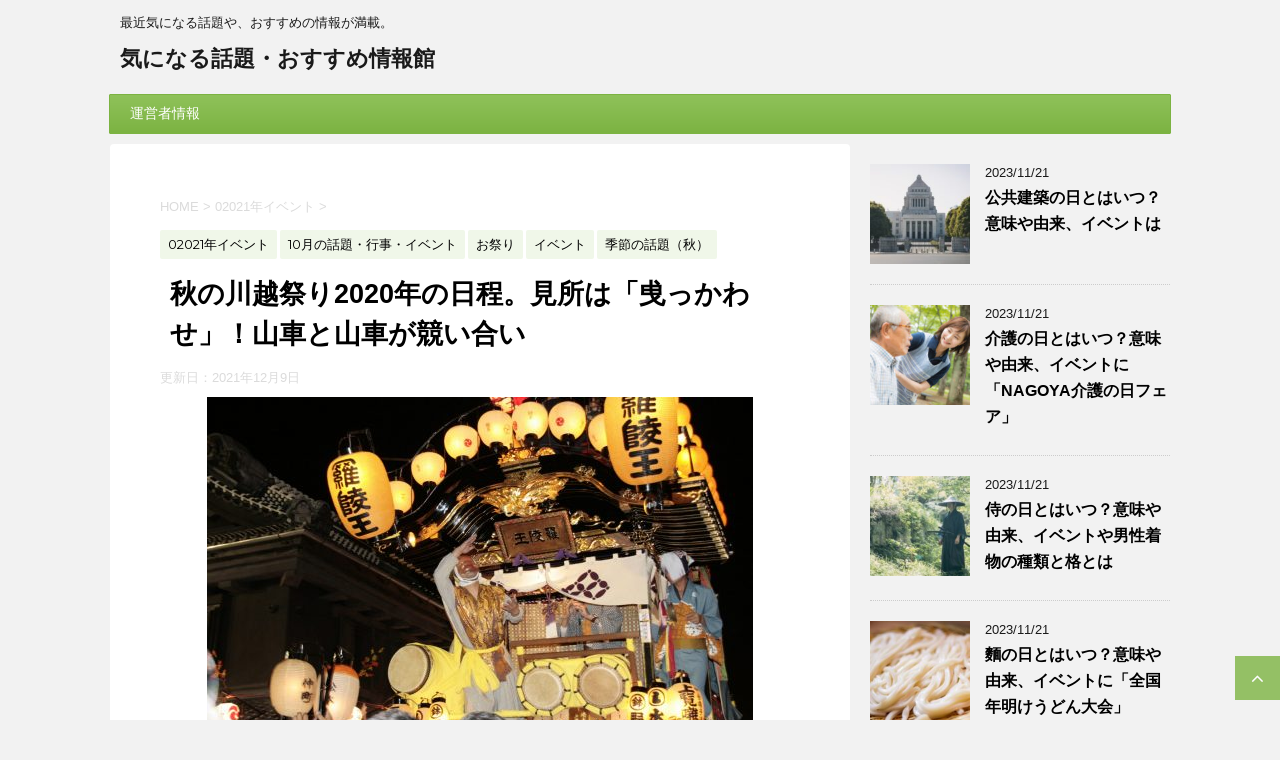

--- FILE ---
content_type: text/html; charset=UTF-8
request_url: https://netwadai.com/blog/post-619
body_size: 17653
content:
<!DOCTYPE html>
<!--[if lt IE 7]>
<html class="ie6" lang="ja"> <![endif]-->
<!--[if IE 7]>
<html class="i7" lang="ja"> <![endif]-->
<!--[if IE 8]>
<html class="ie" lang="ja"> <![endif]-->
<!--[if gt IE 8]><!-->
<html lang="ja">
<!--<![endif]-->
<head prefix="og: http://ogp.me/ns# fb: http://ogp.me/ns/fb# article: http://ogp.me/ns/article#">
<meta charset="UTF-8">
<meta name="google-site-verification" content="D9MkoccJW97hdVKfuprjcY-WPGI0nbQHkW5l9n4RnPU"/>
<meta name="viewport" content="width=device-width,initial-scale=1.0,user-scalable=no">
<meta name="format-detection" content="telephone=no">
<link rel="alternate" type="application/rss+xml" title="気になる話題・おすすめ情報館 RSS Feed" href="https://netwadai.com/blog/feed"/>
<link rel="pingback" href="https://netwadai.com/blog/xmlrpc.php">
<meta name="description" content="今回ご紹介します秋祭りは、「秋の川越祭り」です。 大変に人気のあるこの祭り、毎年観光客がたくさん来場されます。 なんと昨年は100万人を超える来場者でした。 多くの人を魅了する「秋の川越祭り」とはいったいどんな祭りなのでしょうか？ &amp;nbs"/>
<meta name='robots' content='max-image-preview:large'/>
<title>秋の川越祭り2020年の日程。見所は「曵っかわせ」！山車と山車が競い合い - 気になる話題・おすすめ情報館</title>
<link rel='dns-prefetch' href='//ajax.googleapis.com'/>
<link rel='dns-prefetch' href='//fonts.googleapis.com'/>
<link rel="alternate" title="oEmbed (JSON)" type="application/json+oembed" href="https://netwadai.com/blog/wp-json/oembed/1.0/embed?url=https%3A%2F%2Fnetwadai.com%2Fblog%2Fpost-619"/>
<link rel="alternate" title="oEmbed (XML)" type="text/xml+oembed" href="https://netwadai.com/blog/wp-json/oembed/1.0/embed?url=https%3A%2F%2Fnetwadai.com%2Fblog%2Fpost-619&#038;format=xml"/>
<style id='wp-img-auto-sizes-contain-inline-css'>img:is([sizes=auto i],[sizes^="auto," i]){contain-intrinsic-size:3000px 1500px}</style>
<style id='wp-block-library-inline-css'>:root{--wp-block-synced-color:#7a00df;--wp-block-synced-color--rgb:122,0,223;--wp-bound-block-color:var(--wp-block-synced-color);--wp-editor-canvas-background:#ddd;--wp-admin-theme-color:#007cba;--wp-admin-theme-color--rgb:0,124,186;--wp-admin-theme-color-darker-10:#006ba1;--wp-admin-theme-color-darker-10--rgb:0,107,160.5;--wp-admin-theme-color-darker-20:#005a87;--wp-admin-theme-color-darker-20--rgb:0,90,135;--wp-admin-border-width-focus:2px}@media (min-resolution:192dpi){:root{--wp-admin-border-width-focus:1.5px}}.wp-element-button{cursor:pointer}:root .has-very-light-gray-background-color{background-color:#eee}:root .has-very-dark-gray-background-color{background-color:#313131}:root .has-very-light-gray-color{color:#eee}:root .has-very-dark-gray-color{color:#313131}:root .has-vivid-green-cyan-to-vivid-cyan-blue-gradient-background{background:linear-gradient(135deg,#00d084,#0693e3)}:root .has-purple-crush-gradient-background{background:linear-gradient(135deg,#34e2e4,#4721fb 50%,#ab1dfe)}:root .has-hazy-dawn-gradient-background{background:linear-gradient(135deg,#faaca8,#dad0ec)}:root .has-subdued-olive-gradient-background{background:linear-gradient(135deg,#fafae1,#67a671)}:root .has-atomic-cream-gradient-background{background:linear-gradient(135deg,#fdd79a,#004a59)}:root .has-nightshade-gradient-background{background:linear-gradient(135deg,#330968,#31cdcf)}:root .has-midnight-gradient-background{background:linear-gradient(135deg,#020381,#2874fc)}:root{--wp--preset--font-size--normal:16px;--wp--preset--font-size--huge:42px}.has-regular-font-size{font-size:1em}.has-larger-font-size{font-size:2.625em}.has-normal-font-size{font-size:var(--wp--preset--font-size--normal)}.has-huge-font-size{font-size:var(--wp--preset--font-size--huge)}.has-text-align-center{text-align:center}.has-text-align-left{text-align:left}.has-text-align-right{text-align:right}.has-fit-text{white-space:nowrap!important}#end-resizable-editor-section{display:none}.aligncenter{clear:both}.items-justified-left{justify-content:flex-start}.items-justified-center{justify-content:center}.items-justified-right{justify-content:flex-end}.items-justified-space-between{justify-content:space-between}.screen-reader-text{border:0;clip-path:inset(50%);height:1px;margin:-1px;overflow:hidden;padding:0;position:absolute;width:1px;word-wrap:normal!important}.screen-reader-text:focus{background-color:#ddd;clip-path:none;color:#444;display:block;font-size:1em;height:auto;left:5px;line-height:normal;padding:15px 23px 14px;text-decoration:none;top:5px;width:auto;z-index:100000}html :where(.has-border-color){border-style:solid}html :where([style*=border-top-color]){border-top-style:solid}html :where([style*=border-right-color]){border-right-style:solid}html :where([style*=border-bottom-color]){border-bottom-style:solid}html :where([style*=border-left-color]){border-left-style:solid}html :where([style*=border-width]){border-style:solid}html :where([style*=border-top-width]){border-top-style:solid}html :where([style*=border-right-width]){border-right-style:solid}html :where([style*=border-bottom-width]){border-bottom-style:solid}html :where([style*=border-left-width]){border-left-style:solid}html :where(img[class*=wp-image-]){height:auto;max-width:100%}:where(figure){margin:0 0 1em}html :where(.is-position-sticky){--wp-admin--admin-bar--position-offset:var(--wp-admin--admin-bar--height,0px)}@media screen and (max-width:600px){html :where(.is-position-sticky){--wp-admin--admin-bar--position-offset:0px}}</style><style id='global-styles-inline-css'>:root{--wp--preset--aspect-ratio--square:1;--wp--preset--aspect-ratio--4-3:4/3;--wp--preset--aspect-ratio--3-4:3/4;--wp--preset--aspect-ratio--3-2:3/2;--wp--preset--aspect-ratio--2-3:2/3;--wp--preset--aspect-ratio--16-9:16/9;--wp--preset--aspect-ratio--9-16:9/16;--wp--preset--color--black:#000000;--wp--preset--color--cyan-bluish-gray:#abb8c3;--wp--preset--color--white:#ffffff;--wp--preset--color--pale-pink:#f78da7;--wp--preset--color--vivid-red:#cf2e2e;--wp--preset--color--luminous-vivid-orange:#ff6900;--wp--preset--color--luminous-vivid-amber:#fcb900;--wp--preset--color--light-green-cyan:#7bdcb5;--wp--preset--color--vivid-green-cyan:#00d084;--wp--preset--color--pale-cyan-blue:#8ed1fc;--wp--preset--color--vivid-cyan-blue:#0693e3;--wp--preset--color--vivid-purple:#9b51e0;--wp--preset--gradient--vivid-cyan-blue-to-vivid-purple:linear-gradient(135deg,rgb(6,147,227) 0%,rgb(155,81,224) 100%);--wp--preset--gradient--light-green-cyan-to-vivid-green-cyan:linear-gradient(135deg,rgb(122,220,180) 0%,rgb(0,208,130) 100%);--wp--preset--gradient--luminous-vivid-amber-to-luminous-vivid-orange:linear-gradient(135deg,rgb(252,185,0) 0%,rgb(255,105,0) 100%);--wp--preset--gradient--luminous-vivid-orange-to-vivid-red:linear-gradient(135deg,rgb(255,105,0) 0%,rgb(207,46,46) 100%);--wp--preset--gradient--very-light-gray-to-cyan-bluish-gray:linear-gradient(135deg,rgb(238,238,238) 0%,rgb(169,184,195) 100%);--wp--preset--gradient--cool-to-warm-spectrum:linear-gradient(135deg,rgb(74,234,220) 0%,rgb(151,120,209) 20%,rgb(207,42,186) 40%,rgb(238,44,130) 60%,rgb(251,105,98) 80%,rgb(254,248,76) 100%);--wp--preset--gradient--blush-light-purple:linear-gradient(135deg,rgb(255,206,236) 0%,rgb(152,150,240) 100%);--wp--preset--gradient--blush-bordeaux:linear-gradient(135deg,rgb(254,205,165) 0%,rgb(254,45,45) 50%,rgb(107,0,62) 100%);--wp--preset--gradient--luminous-dusk:linear-gradient(135deg,rgb(255,203,112) 0%,rgb(199,81,192) 50%,rgb(65,88,208) 100%);--wp--preset--gradient--pale-ocean:linear-gradient(135deg,rgb(255,245,203) 0%,rgb(182,227,212) 50%,rgb(51,167,181) 100%);--wp--preset--gradient--electric-grass:linear-gradient(135deg,rgb(202,248,128) 0%,rgb(113,206,126) 100%);--wp--preset--gradient--midnight:linear-gradient(135deg,rgb(2,3,129) 0%,rgb(40,116,252) 100%);--wp--preset--font-size--small:13px;--wp--preset--font-size--medium:20px;--wp--preset--font-size--large:36px;--wp--preset--font-size--x-large:42px;--wp--preset--spacing--20:0.44rem;--wp--preset--spacing--30:0.67rem;--wp--preset--spacing--40:1rem;--wp--preset--spacing--50:1.5rem;--wp--preset--spacing--60:2.25rem;--wp--preset--spacing--70:3.38rem;--wp--preset--spacing--80:5.06rem;--wp--preset--shadow--natural:6px 6px 9px rgba(0, 0, 0, 0.2);--wp--preset--shadow--deep:12px 12px 50px rgba(0, 0, 0, 0.4);--wp--preset--shadow--sharp:6px 6px 0px rgba(0, 0, 0, 0.2);--wp--preset--shadow--outlined:6px 6px 0px -3px rgb(255, 255, 255), 6px 6px rgb(0, 0, 0);--wp--preset--shadow--crisp:6px 6px 0px rgb(0, 0, 0);}:where(.is-layout-flex){gap:0.5em;}:where(.is-layout-grid){gap:0.5em;}body .is-layout-flex{display:flex;}.is-layout-flex{flex-wrap:wrap;align-items:center;}.is-layout-flex > :is(*, div){margin:0;}body .is-layout-grid{display:grid;}.is-layout-grid > :is(*, div){margin:0;}:where(.wp-block-columns.is-layout-flex){gap:2em;}:where(.wp-block-columns.is-layout-grid){gap:2em;}:where(.wp-block-post-template.is-layout-flex){gap:1.25em;}:where(.wp-block-post-template.is-layout-grid){gap:1.25em;}.has-black-color{color:var(--wp--preset--color--black) !important;}.has-cyan-bluish-gray-color{color:var(--wp--preset--color--cyan-bluish-gray) !important;}.has-white-color{color:var(--wp--preset--color--white) !important;}.has-pale-pink-color{color:var(--wp--preset--color--pale-pink) !important;}.has-vivid-red-color{color:var(--wp--preset--color--vivid-red) !important;}.has-luminous-vivid-orange-color{color:var(--wp--preset--color--luminous-vivid-orange) !important;}.has-luminous-vivid-amber-color{color:var(--wp--preset--color--luminous-vivid-amber) !important;}.has-light-green-cyan-color{color:var(--wp--preset--color--light-green-cyan) !important;}.has-vivid-green-cyan-color{color:var(--wp--preset--color--vivid-green-cyan) !important;}.has-pale-cyan-blue-color{color:var(--wp--preset--color--pale-cyan-blue) !important;}.has-vivid-cyan-blue-color{color:var(--wp--preset--color--vivid-cyan-blue) !important;}.has-vivid-purple-color{color:var(--wp--preset--color--vivid-purple) !important;}.has-black-background-color{background-color:var(--wp--preset--color--black) !important;}.has-cyan-bluish-gray-background-color{background-color:var(--wp--preset--color--cyan-bluish-gray) !important;}.has-white-background-color{background-color:var(--wp--preset--color--white) !important;}.has-pale-pink-background-color{background-color:var(--wp--preset--color--pale-pink) !important;}.has-vivid-red-background-color{background-color:var(--wp--preset--color--vivid-red) !important;}.has-luminous-vivid-orange-background-color{background-color:var(--wp--preset--color--luminous-vivid-orange) !important;}.has-luminous-vivid-amber-background-color{background-color:var(--wp--preset--color--luminous-vivid-amber) !important;}.has-light-green-cyan-background-color{background-color:var(--wp--preset--color--light-green-cyan) !important;}.has-vivid-green-cyan-background-color{background-color:var(--wp--preset--color--vivid-green-cyan) !important;}.has-pale-cyan-blue-background-color{background-color:var(--wp--preset--color--pale-cyan-blue) !important;}.has-vivid-cyan-blue-background-color{background-color:var(--wp--preset--color--vivid-cyan-blue) !important;}.has-vivid-purple-background-color{background-color:var(--wp--preset--color--vivid-purple) !important;}.has-black-border-color{border-color:var(--wp--preset--color--black) !important;}.has-cyan-bluish-gray-border-color{border-color:var(--wp--preset--color--cyan-bluish-gray) !important;}.has-white-border-color{border-color:var(--wp--preset--color--white) !important;}.has-pale-pink-border-color{border-color:var(--wp--preset--color--pale-pink) !important;}.has-vivid-red-border-color{border-color:var(--wp--preset--color--vivid-red) !important;}.has-luminous-vivid-orange-border-color{border-color:var(--wp--preset--color--luminous-vivid-orange) !important;}.has-luminous-vivid-amber-border-color{border-color:var(--wp--preset--color--luminous-vivid-amber) !important;}.has-light-green-cyan-border-color{border-color:var(--wp--preset--color--light-green-cyan) !important;}.has-vivid-green-cyan-border-color{border-color:var(--wp--preset--color--vivid-green-cyan) !important;}.has-pale-cyan-blue-border-color{border-color:var(--wp--preset--color--pale-cyan-blue) !important;}.has-vivid-cyan-blue-border-color{border-color:var(--wp--preset--color--vivid-cyan-blue) !important;}.has-vivid-purple-border-color{border-color:var(--wp--preset--color--vivid-purple) !important;}.has-vivid-cyan-blue-to-vivid-purple-gradient-background{background:var(--wp--preset--gradient--vivid-cyan-blue-to-vivid-purple) !important;}.has-light-green-cyan-to-vivid-green-cyan-gradient-background{background:var(--wp--preset--gradient--light-green-cyan-to-vivid-green-cyan) !important;}.has-luminous-vivid-amber-to-luminous-vivid-orange-gradient-background{background:var(--wp--preset--gradient--luminous-vivid-amber-to-luminous-vivid-orange) !important;}.has-luminous-vivid-orange-to-vivid-red-gradient-background{background:var(--wp--preset--gradient--luminous-vivid-orange-to-vivid-red) !important;}.has-very-light-gray-to-cyan-bluish-gray-gradient-background{background:var(--wp--preset--gradient--very-light-gray-to-cyan-bluish-gray) !important;}.has-cool-to-warm-spectrum-gradient-background{background:var(--wp--preset--gradient--cool-to-warm-spectrum) !important;}.has-blush-light-purple-gradient-background{background:var(--wp--preset--gradient--blush-light-purple) !important;}.has-blush-bordeaux-gradient-background{background:var(--wp--preset--gradient--blush-bordeaux) !important;}.has-luminous-dusk-gradient-background{background:var(--wp--preset--gradient--luminous-dusk) !important;}.has-pale-ocean-gradient-background{background:var(--wp--preset--gradient--pale-ocean) !important;}.has-electric-grass-gradient-background{background:var(--wp--preset--gradient--electric-grass) !important;}.has-midnight-gradient-background{background:var(--wp--preset--gradient--midnight) !important;}.has-small-font-size{font-size:var(--wp--preset--font-size--small) !important;}.has-medium-font-size{font-size:var(--wp--preset--font-size--medium) !important;}.has-large-font-size{font-size:var(--wp--preset--font-size--large) !important;}.has-x-large-font-size{font-size:var(--wp--preset--font-size--x-large) !important;}</style>
<style id='classic-theme-styles-inline-css'>.wp-block-button__link{color:#fff;background-color:#32373c;border-radius:9999px;box-shadow:none;text-decoration:none;padding:calc(.667em + 2px) calc(1.333em + 2px);font-size:1.125em}.wp-block-file__button{background:#32373c;color:#fff;text-decoration:none}</style>
<style>#ez-toc-container{background:#f9f9f9;border:1px solid #aaa;border-radius:4px;box-shadow:0 1px 1px rgba(0,0,0,.05);display:table;margin-bottom:1em;padding:10px;position:relative;width:auto}div.ez-toc-widget-container{padding:0;position:relative}#ez-toc-container.ez-toc-light-blue{background:#edf6ff}#ez-toc-container.ez-toc-white{background:#fff}#ez-toc-container.ez-toc-black{background:#000}#ez-toc-container.ez-toc-transparent{background:none transparent}div.ez-toc-widget-container ul{display:block}div.ez-toc-widget-container li{border:none;padding:0}div.ez-toc-widget-container ul.ez-toc-list{padding:10px}#ez-toc-container ul ul,.ez-toc div.ez-toc-widget-container ul ul{margin-left:1.5em}#ez-toc-container li,#ez-toc-container ul{margin:0;padding:0}#ez-toc-container li,#ez-toc-container ul,#ez-toc-container ul li,div.ez-toc-widget-container,div.ez-toc-widget-container li{background:0 0;list-style:none none;line-height:1.6;margin:0;overflow:hidden;z-index:1}#ez-toc-container p.ez-toc-title{text-align:left;line-height:1.45;margin:0;padding:0}.ez-toc-title-container{display:table;width:100%}.ez-toc-title,.ez-toc-title-toggle{display:table-cell;text-align:left;vertical-align:middle}#ez-toc-container.ez-toc-black p.ez-toc-title{color:#fff}#ez-toc-container div.ez-toc-title-container+ul.ez-toc-list{margin-top:1em}.ez-toc-wrap-left{float:left;margin-right:10px}.ez-toc-wrap-right{float:right;margin-left:10px}#ez-toc-container a{color:#444;box-shadow:none;text-decoration:none;text-shadow:none}#ez-toc-container a:visited{color:#9f9f9f}#ez-toc-container a:hover{text-decoration:underline}#ez-toc-container.ez-toc-black a{color:#fff}#ez-toc-container.ez-toc-black a:visited{color:#fff}#ez-toc-container a.ez-toc-toggle{color:#444}#ez-toc-container.counter-flat ul,#ez-toc-container.counter-hierarchy ul,.ez-toc-widget-container.counter-flat ul,.ez-toc-widget-container.counter-hierarchy ul{counter-reset:item}#ez-toc-container.counter-numeric li,.ez-toc-widget-container.counter-numeric li{list-style-type:decimal;list-style-position:inside}#ez-toc-container.counter-decimal ul.ez-toc-list li a::before,.ez-toc-widget-container.counter-decimal ul.ez-toc-list li a::before{content:counters(item, ".") ". ";display:inline-block;counter-increment:item;margin-right:.2em}#ez-toc-container.counter-roman li a::before,.ez-toc-widget-container.counter-roman ul.ez-toc-list li a::before{content:counters(item, ".", upper-roman) ". ";counter-increment:item}.ez-toc-widget-container ul.ez-toc-list li::before{content:' ';position:absolute;left:0;right:0;height:30px;line-height:30px;z-index:-1}.ez-toc-widget-container ul.ez-toc-list li.active::before{background-color:#ededed}.ez-toc-widget-container li.active>a{font-weight:900}.ez-toc-btn{display:inline-block;padding:6px 12px;margin-bottom:0;font-size:14px;font-weight:400;line-height:1.428571429;text-align:center;white-space:nowrap;vertical-align:middle;cursor:pointer;background-image:none;border:1px solid transparent;border-radius:4px;-webkit-user-select:none;-moz-user-select:none;-ms-user-select:none;-o-user-select:none;user-select:none}.ez-toc-btn:focus{outline:thin dotted #333;outline:5px auto -webkit-focus-ring-color;outline-offset:-2px}.ez-toc-btn:focus,.ez-toc-btn:hover{color:#333;text-decoration:none}.ez-toc-btn.active,.ez-toc-btn:active{background-image:none;outline:0;box-shadow:inset 0 3px 5px rgba(0,0,0,.125)}.ez-toc-btn-default{color:#333;background-color:#fff;border-color:#ccc}.ez-toc-btn-default.active,.ez-toc-btn-default:active,.ez-toc-btn-default:focus,.ez-toc-btn-default:hover{color:#333;background-color:#ebebeb;border-color:#adadad}.ez-toc-btn-default.active,.ez-toc-btn-default:active{background-image:none}.ez-toc-btn-sm,.ez-toc-btn-xs{padding:5px 10px;font-size:12px;line-height:1.5;border-radius:3px}.ez-toc-btn-xs{padding:1px 5px}.ez-toc-btn-default{text-shadow:0 -1px 0 rgba(0,0,0,.2);box-shadow:inset 0 1px 0 rgba(255,255,255,.15),0 1px 1px rgba(0,0,0,.075)}.ez-toc-btn-default:active{box-shadow:inset 0 3px 5px rgba(0,0,0,.125)}.btn.active,.ez-toc-btn:active{background-image:none}.ez-toc-btn-default{text-shadow:0 1px 0 #fff;background-image:linear-gradient(to bottom,#fff 0,#e0e0e0 100%);background-repeat:repeat-x;border-color:#dbdbdb;border-color:#ccc}.ez-toc-btn-default:focus,.ez-toc-btn-default:hover{background-color:#e0e0e0;background-position:0 -15px}.ez-toc-btn-default.active,.ez-toc-btn-default:active{background-color:#e0e0e0;border-color:#dbdbdb}.ez-toc-pull-right{float:right!important;margin-left:10px}.ez-toc-glyphicon{position:relative;top:1px;display:inline-block;font-family:'Glyphicons Halflings';-webkit-font-smoothing:antialiased;font-style:normal;font-weight:400;line-height:1;-moz-osx-font-smoothing:grayscale}.ez-toc-glyphicon:empty{width:1em}.ez-toc-toggle i.ez-toc-glyphicon{font-size:16px;margin-left:2px}[class*=ez-toc-icon-]{font-family:ez-toc-icomoon!important;speak:none;font-style:normal;font-weight:400;font-variant:normal;text-transform:none;line-height:1;-webkit-font-smoothing:antialiased;-moz-osx-font-smoothing:grayscale}.ez-toc-icon-toggle:before{content:"\e87a"}</style>
<style id='ez-toc-inline-css'>div#ez-toc-container .ez-toc-title{font-size:120%;}div#ez-toc-container .ez-toc-title{font-weight:500;}div#ez-toc-container ul li{font-size:100%;}div#ez-toc-container nav ul ul li ul li{font-size:%!important;}div#ez-toc-container{background:#fff;border:1px solid #2460e2;width:325px;}div#ez-toc-container p.ez-toc-title , #ez-toc-container .ez_toc_custom_title_icon , #ez-toc-container .ez_toc_custom_toc_icon{color:#2460e2;}div#ez-toc-container ul.ez-toc-list a{color:#2460e2;}div#ez-toc-container ul.ez-toc-list a:hover{color:#2a6496;}div#ez-toc-container ul.ez-toc-list a:visited{color:#428bca;}
.ez-toc-container-direction{direction:ltr;}.ez-toc-counter ul{counter-reset:item;}.ez-toc-counter nav ul li a::before{content:counters(item, ".", decimal) ". ";display:inline-block;counter-increment:item;flex-grow:0;flex-shrink:0;margin-right:.2em;float:left;}.ez-toc-widget-direction{direction:ltr;}.ez-toc-widget-container ul{counter-reset:item;}.ez-toc-widget-container nav ul li a::before{content:counters(item, ".", decimal) ". ";display:inline-block;counter-increment:item;flex-grow:0;flex-shrink:0;margin-right:.2em;float:left;}</style>
<link rel="stylesheet" type="text/css" href="//netwadai.com/blog/wp-content/cache/wpfc-minified/ldclnnyy/dxdp0.css" media="all"/>
<link rel="https://api.w.org/" href="https://netwadai.com/blog/wp-json/"/><link rel="alternate" title="JSON" type="application/json" href="https://netwadai.com/blog/wp-json/wp/v2/posts/619"/><link rel='shortlink' href='https://netwadai.com/blog/?p=619'/>
<meta name="robots" content="index, follow"/>
<link rel="canonical" href="https://netwadai.com/blog/post-619"/>
<meta name="twitter:card" content="summary_large_image">
<meta name="twitter:site" content="@nannohida">
<meta name="twitter:title" content="秋の川越祭り2020年の日程。見所は「曵っかわせ」！山車と山車が競い合い">
<meta name="twitter:description" content="今回ご紹介します秋祭りは、「秋の川越祭り」です。 大変に人気のあるこの祭り、毎年観光客がたくさん来場されます。 なんと昨年は100万人を超える来場者でした。 多くの人を魅了する「秋の川越祭り」とはいっ">
<meta name="twitter:image" content="https://netwadai.com/blog/wp-content/uploads/2014/09/pixta_542629_L-e1583829110314.jpg">
</head>
<body class="wp-singular post-template-default single single-post postid-619 single-format-standard wp-theme-affinger4 not-front-page">
<div id="st-ami">
<div id="wrapper">
<div id="wrapper-in">
<header id="">
<div id="headbox-bg">
<div class="clearfix" id="headbox">
<nav id="s-navi" class="pcnone">
<dl class="acordion">
<dt class="trigger">
<p><span class="op"><i class="fa fa-bars"></i></span></p>
</dt>
<dd class="acordion_tree">
<div class="menu"><ul> <li class="page_item page-item-2"><a href="https://netwadai.com/blog/sample-page">運営者情報</a></li> </ul></div><div class="clear"></div></dd>
</dl>
</nav>
<div id="header-l">  <p class="descr"> 最近気になる話題や、おすすめの情報が満載。 </p>  <p class="sitename"><a href="https://netwadai.com/blog/"> 気になる話題・おすすめ情報館 </a></p></div><div id="header-r" class="smanone"></div></div></div><div id="gazou-wide">
<div id="st-menubox">
<div id="st-menuwide"> <nav class="menu"><ul> <li class="page_item page-item-2"><a href="https://netwadai.com/blog/sample-page">運営者情報</a></li> </ul></nav></div></div></div><script async data-type="lazy" data-src="//pagead2.googlesyndication.com/pagead/js/adsbygoogle.js"></script>
<script>(adsbygoogle=window.adsbygoogle||[]).push({
google_ad_client: "ca-pub-3169977795174229",
enable_page_level_ads: true
});</script>
<script>(function(i,s,o,g,r,a,m){i['GoogleAnalyticsObject']=r;i[r]=i[r]||function(){ (i[r].q=i[r].q||[]).push(arguments)},i[r].l=1*new Date();a=s.createElement(o), m=s.getElementsByTagName(o)[0];a.async=1;a.src=g;m.parentNode.insertBefore(a,m) })(window,document,'script','https://www.google-analytics.com/analytics.js','ga'); ga('create', 'UA-44343304-3', 'auto'); ga('send', 'pageview');</script>
</header>
<div id="content-w">
<div id="content" class="clearfix">
<div id="contentInner">
<main>
<article>
<div id="post-619" class="st-post post-619 post type-post status-publish format-standard has-post-thumbnail hentry category-83 category-44 category-29 category-2 category-14">
<div class="widget_text kizi-under-box"><div class="textwidget custom-html-widget"><div style="margin-left:-15px;margin-right:-15px;">
<script async data-type="lazy" data-src="//pagead2.googlesyndication.com/pagead/js/adsbygoogle.js"></script>
<ins class="adsbygoogle"
style="display:block"
data-ad-client="ca-pub-3169977795174229"
data-ad-slot="3186774035"
data-ad-format="rectangle"
data-full-width-responsive="true"></ins>
<script>(adsbygoogle=window.adsbygoogle||[]).push({});</script></div></div></div><div id="breadcrumb"> <ol itemscope itemtype="http://schema.org/BreadcrumbList"> <li itemprop="itemListElement" itemscope itemtype="http://schema.org/ListItem"><a href="https://netwadai.com/blog" itemprop="item"><span itemprop="name">HOME</span></a> > <meta itemprop="position" content="1"/></li> <li itemprop="itemListElement" itemscope itemtype="http://schema.org/ListItem"><a href="https://netwadai.com/blog/post-category/02021%e5%b9%b4%e3%82%a4%e3%83%99%e3%83%b3%e3%83%88" itemprop="item"> <span itemprop="name">02021年イベント</span> </a> &gt;<meta itemprop="position" content="2"/></li> </ol></div><p class="st-catgroup">
<a href="https://netwadai.com/blog/post-category/02021%e5%b9%b4%e3%82%a4%e3%83%99%e3%83%b3%e3%83%88" title="View all posts in 02021年イベント" rel="category tag"><span class="catname st-catid83">02021年イベント</span></a> <a href="https://netwadai.com/blog/post-category/10%e6%9c%88%e3%81%ae%e8%a9%b1%e9%a1%8c%e3%83%bb%e8%a1%8c%e4%ba%8b%e3%83%bb%e3%82%a4%e3%83%99%e3%83%b3%e3%83%88" title="View all posts in 10月の話題・行事・イベント" rel="category tag"><span class="catname st-catid44">10月の話題・行事・イベント</span></a> <a href="https://netwadai.com/blog/post-category/%e3%81%8a%e7%a5%ad%e3%82%8a" title="View all posts in お祭り" rel="category tag"><span class="catname st-catid29">お祭り</span></a> <a href="https://netwadai.com/blog/post-category/%e3%82%a4%e3%83%99%e3%83%b3%e3%83%88" title="View all posts in イベント" rel="category tag"><span class="catname st-catid2">イベント</span></a> <a href="https://netwadai.com/blog/post-category/%e5%ad%a3%e7%af%80%e3%81%ae%e8%a9%b1%e9%a1%8c%ef%bc%88%e7%a7%8b%ef%bc%89" title="View all posts in 季節の話題（秋）" rel="category tag"><span class="catname st-catid14">季節の話題（秋）</span></a>					</p>
<h1 class="entry-title">秋の川越祭り2020年の日程。見所は「曵っかわせ」！山車と山車が競い合い</h1>
<div class="blogbox"> <p><span class="kdate"> 更新日：<time class="updated" datetime="2021-12-09T11:30:31+0900">2021年12月9日</time> </span></p></div><div class="mainbox">
<div id="nocopy" oncontextmenu="return false" onmousedown="return false;" style="-moz-user-select: none; -khtml-user-select: none; user-select: none;-webkit-touch-callout:none; -webkit-user-select:none;">
<div class="entry-content">
<p><img decoding="async" class="aligncenter wp-image-4563 size-large" src="https://netwadai.com/blog/wp-content/uploads/2014/09/pixta_542629_L-546x364.jpg" alt="" width="546" height="364"/></p>
<p>今回ご紹介します秋祭りは、「秋の川越祭り」です。</p>
<p>大変に人気のあるこの祭り、毎年観光客がたくさん来場されます。</p>
<p>なんと昨年は100万人を超える来場者でした。</p>
<p>多くの人を魅了する「秋の川越祭り」とはいったいどんな祭りなのでしょうか？</p>
<p>&nbsp;</p>
<div id="ez-toc-container" class="ez-toc-v2_0_58 counter-hierarchy ez-toc-counter ez-toc-custom ez-toc-container-direction">
<div class="ez-toc-title-container"><p class="ez-toc-title">　　　　　　　目　次</p></div><nav><ul class='ez-toc-list ez-toc-list-level-1'><li class='ez-toc-page-1 ez-toc-heading-level-2'><a class="ez-toc-link ez-toc-heading-1" href="#%E7%A7%8B%E3%81%AE%E5%B7%9D%E8%B6%8A%E7%A5%AD%E3%82%8A%E3%81%A8%E3%81%AF" title="秋の川越祭りとは">秋の川越祭りとは</a></li><li class='ez-toc-page-1 ez-toc-heading-level-2'><a class="ez-toc-link ez-toc-heading-2" href="#2020%E5%B9%B4%E3%81%AE%E6%97%A5%E7%A8%8B%EF%BC%9A%E5%B7%9D%E8%B6%8A%E3%81%BE%E3%81%A4%E3%82%8A%E5%9F%BA%E6%9C%AC%E6%83%85%E5%A0%B1" title="2020年の日程：川越まつり基本情報">2020年の日程：川越まつり基本情報</a></li><li class='ez-toc-page-1 ez-toc-heading-level-2'><a class="ez-toc-link ez-toc-heading-3" href="#%E7%A5%AD%E3%82%8A%E3%81%AE%E3%83%A1%E3%82%A4%E3%83%B3%E3%81%AF%E3%82%84%E3%81%AF%E3%82%8A%E3%80%8C%E5%B1%B1%E8%BB%8A%E3%80%8D" title="祭りのメインはやはり「山車」">祭りのメインはやはり「山車」</a><ul class='ez-toc-list-level-3'><li class='ez-toc-heading-level-3'><a class="ez-toc-link ez-toc-heading-4" href="#%E6%9B%B3%E3%81%A3%E3%81%8B%E3%82%8F%E3%81%9B%EF%BC%88%E3%81%B2%E3%81%A3%E3%81%8B%E3%82%8F%E3%81%9B%EF%BC%89" title="曳っかわせ（ひっかわせ）">曳っかわせ（ひっかわせ）</a></li><li class='ez-toc-page-1 ez-toc-heading-level-3'><a class="ez-toc-link ez-toc-heading-5" href="#%E6%9B%B5%E3%81%A3%E3%81%8B%E3%82%8F%E3%81%9B%E3%81%8C%E8%A1%8C%E3%82%8F%E3%82%8C%E3%82%8B%E3%83%9D%E3%82%A4%E3%83%B3%E3%83%88" title="曵っかわせが行われるポイント">曵っかわせが行われるポイント</a></li></ul></li></ul></nav></div><h2><span class="ez-toc-section" id="%E7%A7%8B%E3%81%AE%E5%B7%9D%E8%B6%8A%E7%A5%AD%E3%82%8A%E3%81%A8%E3%81%AF"></span><strong>秋の川越祭り</strong><strong>とは</strong><span class="ez-toc-section-end"></span></h2>
<p>埼玉県川越市で行われる、およそ<strong><span style="color: #0000ff;">360年続く歴史ある秋祭り</span></strong>です。</p>
<p>この地域は「蔵造りの町並み」と呼ばれる伝統的な建造物が多く残っており、</p>
<p>通称を「小江戸」といいます。</p>
<p>&nbsp;</p>
<p>手古舞や引き手の美しい着物、町中に溢れるお囃子の音色、</p>
<p>様々な露天商がおりなす華やかな祭りの空気感、そして蔵造りと山車のマッチング。</p>
<p>&nbsp;</p>
<p>これらが一体となり醸し出す雰囲気はまさに、古き良き時代の江戸の貴重な一風景です。</p>
<p>江戸の面影が残る川越でのお祭りは、その情緒あふれる佇まいが人気のようです。</p>
<p>川越が誇る一大イベントは国の<strong><span style="color: #ff0000;">重要無形民族文化材にも指定</span></strong>されています。</p>
<p>&nbsp;</p>
<h2><span class="ez-toc-section" id="2020%E5%B9%B4%E3%81%AE%E6%97%A5%E7%A8%8B%EF%BC%9A%E5%B7%9D%E8%B6%8A%E3%81%BE%E3%81%A4%E3%82%8A%E5%9F%BA%E6%9C%AC%E6%83%85%E5%A0%B1"></span>2020年の日程：川越まつり基本情報<span class="ez-toc-section-end"></span></h2>
<p><span style="font-size: 16px; color: #ff0000;"><strong>開催日時：2020年10月17日（土）18日（日）</strong></span></p>
<p>開催場所：埼玉県川越市氷川神社</p>
<p>アクセス：（電車でお越しの場合）</p>
<p>新宿から　JR埼京線快速で約50分　川越駅下車</p>
<p>（車でお越しの場合）</p>
<p>東京方面から</p>
<p>関越自動車道　練馬I.C〜川越I.C　21.2km</p>
<p>もしくは首都高速5号池袋線〜埼玉大宮線</p>
<p>与野出口から国道17号・16号経由</p>
<p>※東京方面から川越に来られる場合、川越街道は</p>
<p>渋滞が多くおすすめができません。</p>
<p>※会場周辺、車両交通規制有り</p>
<p><a href="https://www.kawagoematsuri.jp/" target="_blank" rel="noopener">公式ホームページ</a></p>
<p>&nbsp;</p>
<h2><span class="ez-toc-section" id="%E7%A5%AD%E3%82%8A%E3%81%AE%E3%83%A1%E3%82%A4%E3%83%B3%E3%81%AF%E3%82%84%E3%81%AF%E3%82%8A%E3%80%8C%E5%B1%B1%E8%BB%8A%E3%80%8D"></span><strong>祭りのメインはやはり「山車」</strong><span class="ez-toc-section-end"></span></h2>
<p>山車の数はなんと約29台。</p>
<p>市内の町内ごとに所有する山車は、指定文化財に指定されているものもあります。</p>
<p>その歴史的価値を是非御覧下さい。</p>
<p>&nbsp;</p>
<p>山車の人形や刺繍デザインなどはそれぞれの山車で異なり、</p>
<p>たくさんの山車の違いを見分けたり、柄いきを楽しむことができます。</p>
<p>&nbsp;</p>
<p>夜になると提灯が灯され、山車を美しく彩ります。</p>
<p>小江戸の街で、豪華な山車が幻想的に輝くその姿におもわずうっとりとしてしまいそうですね。</p>
<p>&nbsp;</p>
<h3><span class="ez-toc-section" id="%E6%9B%B3%E3%81%A3%E3%81%8B%E3%82%8F%E3%81%9B%EF%BC%88%E3%81%B2%E3%81%A3%E3%81%8B%E3%82%8F%E3%81%9B%EF%BC%89"></span>曳っかわせ（ひっかわせ）<span class="ez-toc-section-end"></span></h3>
<p><strong><span style="color: #0000ff;">山車と山車が向かい合わせになり、囃子で競う曵っかわせ</span></strong>。</p>
<p>太鼓や笛の演奏、お囃子と踊りで山車と山車が競い、</p>
<p>どちらの山車が道を譲るか？が見どころになります。</p>
<p>&nbsp;</p>
<p>盛り上がると、急テンポのリズムで展開され、</p>
<p>威勢の良い若衆の掛け声とともに祭りはクライマックスを迎えます。</p>
<p>&nbsp;</p>
<p>曵っかわせでは相手の囃子にのってしまい、道を譲った方が負け、</p>
<p>ということになるのですが、実際はお互いの山車のお頭が判断をしているのです。</p>
<p>&nbsp;</p>
<p>このお頭同士のやりとりを見て楽しむのが通の楽しみ方のようです。</p>
<p>この曵っかわせは川越まつりの最大の見せ場になりますので、見逃さないようにしてくださいね！</p>
<p>&nbsp;</p>
<h3><span class="ez-toc-section" id="%E6%9B%B5%E3%81%A3%E3%81%8B%E3%82%8F%E3%81%9B%E3%81%8C%E8%A1%8C%E3%82%8F%E3%82%8C%E3%82%8B%E3%83%9D%E3%82%A4%E3%83%B3%E3%83%88"></span>曵っかわせが行われるポイント<span class="ez-toc-section-end"></span></h3>
<p>仲町交差点、本川越駅交差点、札の杜交差点、連雀町交差点</p>
<p>おすすめは本川越駅交差点です。</p>
<p>ただし、どの交差点も大変混雑しますので、けがをしないように気をつけてください。</p>
<p><div class="youtube-container"><iframe width="920" height="518" src="https://www.youtube.com/embed/17lJrglh8HY?feature=oembed" frameborder="0" allow="accelerometer; autoplay; encrypted-media; gyroscope; picture-in-picture" allowfullscreen></iframe></div></p>
<p>&nbsp;</p>
<p>小江戸の情緒残る秋の川越祭り、江戸へしばしのタイムスリップをしてみませんか？</p></div></div><div class="adbox">
<div style="padding-top:10px;"></div></div><div class="kizi-under-box">			<div class="textwidget"><p style="text-align: center;">★あなたにおすすめ記事はこちら★<br />
<script async data-type="lazy" data-src="//pagead2.googlesyndication.com/pagead/js/adsbygoogle.js"></script>
<ins class="adsbygoogle"
style="display:block"
data-ad-format="autorelaxed"
data-ad-client="ca-pub-3169977795174229"
data-ad-slot="1514176594"></ins>
<script>(adsbygoogle=window.adsbygoogle||[]).push({});</script></div></div></div><div class="sns"> <ul class="clearfix">  <li class="twitter"> <a rel="nofollow" onclick="window.open('//twitter.com/intent/tweet?url=https%3A%2F%2Fnetwadai.com%2Fblog%2Fpost-619&text=%E7%A7%8B%E3%81%AE%E5%B7%9D%E8%B6%8A%E7%A5%AD%E3%82%8A2020%E5%B9%B4%E3%81%AE%E6%97%A5%E7%A8%8B%E3%80%82%E8%A6%8B%E6%89%80%E3%81%AF%E3%80%8C%E6%9B%B5%E3%81%A3%E3%81%8B%E3%82%8F%E3%81%9B%E3%80%8D%EF%BC%81%E5%B1%B1%E8%BB%8A%E3%81%A8%E5%B1%B1%E8%BB%8A%E3%81%8C%E7%AB%B6%E3%81%84%E5%90%88%E3%81%84&via=nannohida&tw_p=tweetbutton','','width=500,height=450'); return false;"><i class="fa fa-twitter"></i><span class="snstext">Twitter</span></a> </li>  <li class="facebook"> <a href="//www.facebook.com/sharer.php?src=bm&u=https%3A%2F%2Fnetwadai.com%2Fblog%2Fpost-619&t=%E7%A7%8B%E3%81%AE%E5%B7%9D%E8%B6%8A%E7%A5%AD%E3%82%8A2020%E5%B9%B4%E3%81%AE%E6%97%A5%E7%A8%8B%E3%80%82%E8%A6%8B%E6%89%80%E3%81%AF%E3%80%8C%E6%9B%B5%E3%81%A3%E3%81%8B%E3%82%8F%E3%81%9B%E3%80%8D%EF%BC%81%E5%B1%B1%E8%BB%8A%E3%81%A8%E5%B1%B1%E8%BB%8A%E3%81%8C%E7%AB%B6%E3%81%84%E5%90%88%E3%81%84" target="_blank" rel="nofollow"><i class="fa fa-facebook"></i><span class="snstext">Facebook</span> </a> </li>  <li class="googleplus"> <a href="https://plus.google.com/share?url=https%3A%2F%2Fnetwadai.com%2Fblog%2Fpost-619" target="_blank" rel="nofollow"><i class="fa fa-google-plus"></i><span class="snstext">Google+</span></a> </li>  <li class="pocket"> <a rel="nofollow" onclick="window.open('//getpocket.com/edit?url=https%3A%2F%2Fnetwadai.com%2Fblog%2Fpost-619&title=%E7%A7%8B%E3%81%AE%E5%B7%9D%E8%B6%8A%E7%A5%AD%E3%82%8A2020%E5%B9%B4%E3%81%AE%E6%97%A5%E7%A8%8B%E3%80%82%E8%A6%8B%E6%89%80%E3%81%AF%E3%80%8C%E6%9B%B5%E3%81%A3%E3%81%8B%E3%82%8F%E3%81%9B%E3%80%8D%EF%BC%81%E5%B1%B1%E8%BB%8A%E3%81%A8%E5%B1%B1%E8%BB%8A%E3%81%8C%E7%AB%B6%E3%81%84%E5%90%88%E3%81%84','','width=500,height=350'); return false;"><i class="fa fa-get-pocket"></i><span class="snstext">Pocket</span></a></li>  <li class="hatebu"> <a href="//b.hatena.ne.jp/entry/https://netwadai.com/blog/post-619" class="hatena-bookmark-button" data-hatena-bookmark-layout="simple" title="秋の川越祭り2020年の日程。見所は「曵っかわせ」！山車と山車が競い合い" rel="nofollow"><span style="font-weight:bold" class="fa-hatena">B!</span><span class="snstext">はてブ</span> </a> </li>  <li class="line"> <a href="//line.me/R/msg/text/?%E7%A7%8B%E3%81%AE%E5%B7%9D%E8%B6%8A%E7%A5%AD%E3%82%8A2020%E5%B9%B4%E3%81%AE%E6%97%A5%E7%A8%8B%E3%80%82%E8%A6%8B%E6%89%80%E3%81%AF%E3%80%8C%E6%9B%B5%E3%81%A3%E3%81%8B%E3%82%8F%E3%81%9B%E3%80%8D%EF%BC%81%E5%B1%B1%E8%BB%8A%E3%81%A8%E5%B1%B1%E8%BB%8A%E3%81%8C%E7%AB%B6%E3%81%84%E5%90%88%E3%81%84%0Ahttps%3A%2F%2Fnetwadai.com%2Fblog%2Fpost-619" target="_blank" rel="nofollow"><i class="fa fa-comment" aria-hidden="true"></i><span class="snstext">LINE</span></a> </li> </ul></div><p class="tagst">
<i class="fa fa-folder-open-o" aria-hidden="true"></i>-<a href="https://netwadai.com/blog/post-category/02021%e5%b9%b4%e3%82%a4%e3%83%99%e3%83%b3%e3%83%88" rel="category tag">02021年イベント</a>, <a href="https://netwadai.com/blog/post-category/10%e6%9c%88%e3%81%ae%e8%a9%b1%e9%a1%8c%e3%83%bb%e8%a1%8c%e4%ba%8b%e3%83%bb%e3%82%a4%e3%83%99%e3%83%b3%e3%83%88" rel="category tag">10月の話題・行事・イベント</a>, <a href="https://netwadai.com/blog/post-category/%e3%81%8a%e7%a5%ad%e3%82%8a" rel="category tag">お祭り</a>, <a href="https://netwadai.com/blog/post-category/%e3%82%a4%e3%83%99%e3%83%b3%e3%83%88" rel="category tag">イベント</a>, <a href="https://netwadai.com/blog/post-category/%e5%ad%a3%e7%af%80%e3%81%ae%e8%a9%b1%e9%a1%8c%ef%bc%88%e7%a7%8b%ef%bc%89" rel="category tag">季節の話題（秋）</a><br/>
</p>
<aside>
<p class="author" style="display:none;"><a href="https://netwadai.com/blog/post-author/kazutaku007" title="netwadai" class="vcard author"><span class="fn">author</span></a></p>
<hr class="hrcss" />
<div id="comments">
<div id="respond" class="comment-respond">
<h3 id="reply-title" class="comment-reply-title">comment <small><a rel="nofollow" id="cancel-comment-reply-link" href="/blog/post-619#respond" style="display:none;">コメントをキャンセル</a></small></h3><form action="https://netwadai.com/blog/wp-comments-post.php" method="post" id="commentform" class="comment-form"><p class="comment-notes"><span id="email-notes">メールアドレスが公開されることはありません。</span> <span class="required-field-message"><span class="required">※</span> が付いている欄は必須項目です</span></p><p class="comment-form-comment"><label for="comment">コメント <span class="required">※</span></label> <textarea id="comment" name="comment" cols="45" rows="8" maxlength="65525" required="required"></textarea></p><p class="comment-form-author"><label for="author">名前 <span class="required">※</span></label> <input id="author" name="author" type="text" value="" size="30" maxlength="245" autocomplete="name" required="required" /></p>
<p class="comment-form-email"><label for="email">メール <span class="required">※</span></label> <input id="email" name="email" type="text" value="" size="30" maxlength="100" aria-describedby="email-notes" autocomplete="email" required="required" /></p>
<p class="comment-form-url"><label for="url">サイト</label> <input id="url" name="url" type="text" value="" size="30" maxlength="200" autocomplete="url" /></p>
<p class="comment-form-cookies-consent"><input id="wp-comment-cookies-consent" name="wp-comment-cookies-consent" type="checkbox" value="yes" /> <label for="wp-comment-cookies-consent">次回のコメントで使用するためブラウザーに自分の名前、メールアドレス、サイトを保存する。</label></p>
<p class="form-submit"><input name="submit" type="submit" id="submit" class="submit" value="コメントを送る" /> <input type='hidden' name='comment_post_ID' value='619' id='comment_post_ID' />
<input type='hidden' name='comment_parent' id='comment_parent' value='0' />
</p><p style="display: none;"><input type="hidden" id="akismet_comment_nonce" name="akismet_comment_nonce" value="f789b0b204" /></p><p style="display: none !important;"><label>&#916;<textarea name="ak_hp_textarea" cols="45" rows="8" maxlength="100"></textarea></label><input type="hidden" id="ak_js_1" name="ak_js" value="69"/></p></form></div></div><h4 class="point"><span class="point-in">関連記事</span></h4>
<div class="kanren">
<dl class="clearfix">
<dt><a href="https://netwadai.com/blog/post-15853">
<img width="150" height="150" src="https://netwadai.com/blog/wp-content/uploads/2020/07/kaigoIMGL7699_TP_V4-150x150.jpg" class="attachment-thumbnail size-thumbnail wp-post-image" alt="" decoding="async" loading="lazy" srcset="https://netwadai.com/blog/wp-content/uploads/2020/07/kaigoIMGL7699_TP_V4-150x150.jpg 150w, https://netwadai.com/blog/wp-content/uploads/2020/07/kaigoIMGL7699_TP_V4-100x100.jpg 100w" sizes="auto, (max-width: 150px) 100vw, 150px"/>											</a></dt>
<dd>
<h5 class="kanren-t"><a href="https://netwadai.com/blog/post-15853">
たすけあいの日とはいつ？意味や由来、イベントは。「世界人助け指数」日本は何位						</a></h5>
<div class="smanone2"> <p>「10月15日　　たすけあいの日」 ■はじめに 2020年の九州を中心とした豪雨を、気象庁は「令和２年７月豪雨」と命名しました。 地域ではなく年月を入れた命名としたのは、頻繁に起こる豪雨被害を識別する ... </p></div></dd>
</dl>
<dl class="clearfix">
<dt><a href="https://netwadai.com/blog/post-11465">
<img width="150" height="150" src="https://netwadai.com/blog/wp-content/uploads/2019/03/c64c5ece666a6407486987541305a212-150x150.jpg" class="attachment-thumbnail size-thumbnail wp-post-image" alt="" decoding="async" loading="lazy" srcset="https://netwadai.com/blog/wp-content/uploads/2019/03/c64c5ece666a6407486987541305a212-150x150.jpg 150w, https://netwadai.com/blog/wp-content/uploads/2019/03/c64c5ece666a6407486987541305a212-100x100.jpg 100w" sizes="auto, (max-width: 150px) 100vw, 150px"/>											</a></dt>
<dd>
<h5 class="kanren-t"><a href="https://netwadai.com/blog/post-11465">
10月13日は何の日？誕生日の有名人や星座、花言葉・運勢・性格は						</a></h5>
<div class="smanone2"> <p>みなさんはご自身の誕生日についてどのくらいご存知ですか？ 今も昔も自分の誕生日について興味を持っている方は多く、昔は特に誕生日について記された占いの本などが売れていました。 現在はネットで簡単に調べる ... </p></div></dd>
</dl>
<dl class="clearfix">
<dt><a href="https://netwadai.com/blog/post-7655">
<img width="150" height="150" src="https://netwadai.com/blog/wp-content/uploads/2018/08/bc24e4435c81ddf3f7c54417d5348502-150x150.png" class="attachment-thumbnail size-thumbnail wp-post-image" alt="" decoding="async" loading="lazy" srcset="https://netwadai.com/blog/wp-content/uploads/2018/08/bc24e4435c81ddf3f7c54417d5348502-150x150.png 150w, https://netwadai.com/blog/wp-content/uploads/2018/08/bc24e4435c81ddf3f7c54417d5348502-100x100.png 100w" sizes="auto, (max-width: 150px) 100vw, 150px"/>											</a></dt>
<dd>
<h5 class="kanren-t"><a href="https://netwadai.com/blog/post-7655">
印章の日とはいつ？意味や由来、イベントは。10月1日は印鑑供養も						</a></h5>
<div class="smanone2"> <p>■はじめに 8月5日ははんこの日。 では、10月1日は？ 印章の日です。 印鑑やはんことは違うの？ どんな日なの？ そんな疑問にお答えさせて頂きますね。 &nbsp; ■印章の日とは 印章の日とは、毎 ... </p></div></dd>
</dl>
<dl class="clearfix">
<dt><a href="https://netwadai.com/blog/post-19324">
<img width="150" height="150" src="https://netwadai.com/blog/wp-content/uploads/2021/08/pixta_60539603_M-150x150.jpg" class="attachment-thumbnail size-thumbnail wp-post-image" alt="" decoding="async" loading="lazy" srcset="https://netwadai.com/blog/wp-content/uploads/2021/08/pixta_60539603_M-150x150.jpg 150w, https://netwadai.com/blog/wp-content/uploads/2021/08/pixta_60539603_M-100x100.jpg 100w" sizes="auto, (max-width: 150px) 100vw, 150px"/>											</a></dt>
<dd>
<h5 class="kanren-t"><a href="https://netwadai.com/blog/post-19324">
とろみ調味料の日とはいつ？意味や由来、とろみ調整食品の種類と使い方						</a></h5>
<div class="smanone2"> <p>&#x25aa;はじめに とろみ調味料とは、飲み物や食べ物が喉へゆっくりと送り込まれるようにとろみをつける粉状の調味料で、とろみ調整食品とも呼ばれるものです。加齢や脳梗塞などの病気によって飲み物や食べ ... </p></div></dd>
</dl>
<dl class="clearfix">
<dt><a href="https://netwadai.com/blog/post-323">
<img width="150" height="150" src="https://netwadai.com/blog/wp-content/uploads/2017/01/pixta_22012759_L-150x150.jpg" class="attachment-thumbnail size-thumbnail wp-post-image" alt="" decoding="async" loading="lazy" srcset="https://netwadai.com/blog/wp-content/uploads/2017/01/pixta_22012759_L-150x150.jpg 150w, https://netwadai.com/blog/wp-content/uploads/2017/01/pixta_22012759_L-100x100.jpg 100w, https://netwadai.com/blog/wp-content/uploads/2017/01/pixta_22012759_L-110x110.jpg 110w" sizes="auto, (max-width: 150px) 100vw, 150px"/>											</a></dt>
<dd>
<h5 class="kanren-t"><a href="https://netwadai.com/blog/post-323">
敬老の日2023年はいつ？プレゼントランキングとおすすめ贈り物！						</a></h5>
<div class="smanone2"> <p>父の日、母の日、こどもの日、成人の日に、敬老の日。 国民の祝日は数あれど、これらはダイレクトに「国民の祝日」というイメージですね。 今回は「敬老の日」についてお話します。   敬老の日の2023年いつ ... </p></div></dd>
</dl></div><div class="p-navi clearfix"> <dl> <dt>PREV</dt> <dd> <a href="https://netwadai.com/blog/post-607">灘のけんか祭りとは？2020年の日程・交通情報。松原八幡神社で秋期例祭「灘まつり」</a> </dd> <dt>NEXT</dt> <dd> <a href="https://netwadai.com/blog/post-624">西条祭り2020年の日程は？おすすめは川入り（宮入り）！</a> </dd> </dl></div></aside></div></article>
</main></div><div id="side">
<aside>
<div class="kanren">
<dl class="clearfix">
<dt><a href="https://netwadai.com/blog/post-25242">
<img width="150" height="150" src="https://netwadai.com/blog/wp-content/uploads/2023/11/114fj21329_TP_V4-150x150.jpg" class="attachment-thumbnail size-thumbnail wp-post-image" alt="" decoding="async" loading="lazy" srcset="https://netwadai.com/blog/wp-content/uploads/2023/11/114fj21329_TP_V4-150x150.jpg 150w, https://netwadai.com/blog/wp-content/uploads/2023/11/114fj21329_TP_V4-100x100.jpg 100w" sizes="auto, (max-width: 150px) 100vw, 150px"/>											</a></dt>
<dd>
<div class="blog_info"> <p>2023/11/21</p></div><h5><a href="https://netwadai.com/blog/post-25242">公共建築の日とはいつ？意味や由来、イベントは</a></h5>
<div class="smanone2"></div></dd>
</dl>
<dl class="clearfix">
<dt><a href="https://netwadai.com/blog/post-25246">
<img width="150" height="150" src="https://netwadai.com/blog/wp-content/uploads/2023/11/kaigoIMGL8083_TP_V4-150x150.jpg" class="attachment-thumbnail size-thumbnail wp-post-image" alt="" decoding="async" loading="lazy" srcset="https://netwadai.com/blog/wp-content/uploads/2023/11/kaigoIMGL8083_TP_V4-150x150.jpg 150w, https://netwadai.com/blog/wp-content/uploads/2023/11/kaigoIMGL8083_TP_V4-100x100.jpg 100w" sizes="auto, (max-width: 150px) 100vw, 150px"/>											</a></dt>
<dd>
<div class="blog_info"> <p>2023/11/21</p></div><h5><a href="https://netwadai.com/blog/post-25246">介護の日とはいつ？意味や由来、イベントに「NAGOYA介護の日フェア」</a></h5>
<div class="smanone2"></div></dd>
</dl>
<dl class="clearfix">
<dt><a href="https://netwadai.com/blog/post-25248">
<img width="150" height="150" src="https://netwadai.com/blog/wp-content/uploads/2023/11/sa-150x150.jpg" class="attachment-thumbnail size-thumbnail wp-post-image" alt="" decoding="async" loading="lazy" srcset="https://netwadai.com/blog/wp-content/uploads/2023/11/sa-150x150.jpg 150w, https://netwadai.com/blog/wp-content/uploads/2023/11/sa-100x100.jpg 100w" sizes="auto, (max-width: 150px) 100vw, 150px"/>											</a></dt>
<dd>
<div class="blog_info"> <p>2023/11/21</p></div><h5><a href="https://netwadai.com/blog/post-25248">侍の日とはいつ？意味や由来、イベントや男性着物の種類と格とは</a></h5>
<div class="smanone2"></div></dd>
</dl>
<dl class="clearfix">
<dt><a href="https://netwadai.com/blog/post-25244">
<img width="150" height="150" src="https://netwadai.com/blog/wp-content/uploads/2023/11/PAK56_turuttoudon_TP_V4-150x150.jpg" class="attachment-thumbnail size-thumbnail wp-post-image" alt="" decoding="async" loading="lazy" srcset="https://netwadai.com/blog/wp-content/uploads/2023/11/PAK56_turuttoudon_TP_V4-150x150.jpg 150w, https://netwadai.com/blog/wp-content/uploads/2023/11/PAK56_turuttoudon_TP_V4-100x100.jpg 100w" sizes="auto, (max-width: 150px) 100vw, 150px"/>											</a></dt>
<dd>
<div class="blog_info"> <p>2023/11/21</p></div><h5><a href="https://netwadai.com/blog/post-25244">麵の日とはいつ？意味や由来、イベントに「全国年明けうどん大会」</a></h5>
<div class="smanone2"></div></dd>
</dl>
<dl class="clearfix">
<dt><a href="https://netwadai.com/blog/post-25240">
<img width="150" height="150" src="https://netwadai.com/blog/wp-content/uploads/2023/11/TC0I9A2770_TP_V4-150x150.jpg" class="attachment-thumbnail size-thumbnail wp-post-image" alt="" decoding="async" loading="lazy" srcset="https://netwadai.com/blog/wp-content/uploads/2023/11/TC0I9A2770_TP_V4-150x150.jpg 150w, https://netwadai.com/blog/wp-content/uploads/2023/11/TC0I9A2770_TP_V4-100x100.jpg 100w" sizes="auto, (max-width: 150px) 100vw, 150px"/>											</a></dt>
<dd>
<div class="blog_info"> <p>2023/11/21</p></div><h5><a href="https://netwadai.com/blog/post-25240">ピーナッツの日とはいつ？意味や由来、イベントに「やちまた落花生まつり」</a></h5>
<div class="smanone2"></div></dd>
</dl></div><div id="mybox">
<div class="ad"><h4 class="menu_underh2">カテゴリー</h4> <ul> <li class="cat-item cat-item-83"><a href="https://netwadai.com/blog/post-category/02021%e5%b9%b4%e3%82%a4%e3%83%99%e3%83%b3%e3%83%88">02021年イベント</a> </li> <li class="cat-item cat-item-85"><a href="https://netwadai.com/blog/post-category/02022%e5%b9%b4%e3%82%a4%e3%83%99%e3%83%b3%e3%83%88">02022年イベント</a> </li> <li class="cat-item cat-item-86"><a href="https://netwadai.com/blog/post-category/02023%e5%b9%b4%e3%82%a4%e3%83%99%e3%83%b3%e3%83%88">02023年イベント</a> </li> <li class="cat-item cat-item-88"><a href="https://netwadai.com/blog/post-category/2024%e5%b9%b4%e3%82%a4%e3%83%99%e3%83%b3%e3%83%88">02024年イベント</a> </li> <li class="cat-item cat-item-89"><a href="https://netwadai.com/blog/post-category/02025%e5%b9%b4%e3%82%a4%e3%83%99%e3%83%b3%e3%83%88">02025年イベント</a> </li> <li class="cat-item cat-item-44"><a href="https://netwadai.com/blog/post-category/10%e6%9c%88%e3%81%ae%e8%a9%b1%e9%a1%8c%e3%83%bb%e8%a1%8c%e4%ba%8b%e3%83%bb%e3%82%a4%e3%83%99%e3%83%b3%e3%83%88">10月の話題・行事・イベント</a> </li> <li class="cat-item cat-item-45"><a href="https://netwadai.com/blog/post-category/11%e6%9c%88%e3%81%ae%e8%a9%b1%e9%a1%8c%e3%83%bb%e8%a1%8c%e4%ba%8b%e3%83%bb%e3%82%a4%e3%83%99%e3%83%b3%e3%83%88">11月の話題・行事・イベント</a> </li> <li class="cat-item cat-item-46"><a href="https://netwadai.com/blog/post-category/12%e6%9c%88%e3%81%ae%e8%a9%b1%e9%a1%8c%e3%83%bb%e8%a1%8c%e4%ba%8b%e3%83%bb%e3%82%a4%e3%83%99%e3%83%b3%e3%83%88">12月の話題・行事・イベント</a> </li> <li class="cat-item cat-item-35"><a href="https://netwadai.com/blog/post-category/1%e6%9c%88%e3%81%ae%e8%a9%b1%e9%a1%8c%e3%83%bb%e8%a1%8c%e4%ba%8b%e3%83%bb%e3%82%a4%e3%83%99%e3%83%b3%e3%83%88">1月の話題・行事・イベント</a> </li> <li class="cat-item cat-item-36"><a href="https://netwadai.com/blog/post-category/2%e6%9c%88%e3%81%ae%e8%a9%b1%e9%a1%8c%e3%83%bb%e8%a1%8c%e4%ba%8b%e3%83%bb%e3%82%a4%e3%83%99%e3%83%b3%e3%83%88">2月の話題・行事・イベント</a> </li> <li class="cat-item cat-item-81"><a href="https://netwadai.com/blog/post-category/365%e6%97%a5%e4%bb%8a%e6%97%a5%e3%81%af%e4%bd%95%e3%81%ae%e6%97%a5">365日今日は何の日</a> </li> <li class="cat-item cat-item-37"><a href="https://netwadai.com/blog/post-category/3%e6%9c%88%e3%81%ae%e8%a9%b1%e9%a1%8c%e3%83%bb%e8%a1%8c%e4%ba%8b%e3%83%bb%e3%82%a4%e3%83%99%e3%83%b3%e3%83%88">3月の話題・行事・イベント</a> </li> <li class="cat-item cat-item-38"><a href="https://netwadai.com/blog/post-category/4%e6%9c%88%e3%81%ae%e8%a9%b1%e9%a1%8c%e3%83%bb%e8%a1%8c%e4%ba%8b%e3%83%bb%e3%82%a4%e3%83%99%e3%83%b3%e3%83%88">4月の話題・行事・イベント</a> </li> <li class="cat-item cat-item-39"><a href="https://netwadai.com/blog/post-category/5%e6%9c%88%e3%81%ae%e8%a9%b1%e9%a1%8c%e3%83%bb%e8%a1%8c%e4%ba%8b%e3%83%bb%e3%82%a4%e3%83%99%e3%83%b3%e3%83%88">5月の話題・行事・イベント</a> </li> <li class="cat-item cat-item-40"><a href="https://netwadai.com/blog/post-category/6%e6%9c%88%e3%81%ae%e8%a9%b1%e9%a1%8c%e3%83%bb%e8%a1%8c%e4%ba%8b%e3%83%bb%e3%82%a4%e3%83%99%e3%83%b3%e3%83%88">6月の話題・行事・イベント</a> </li> <li class="cat-item cat-item-41"><a href="https://netwadai.com/blog/post-category/7%e6%9c%88%e3%81%ae%e8%a9%b1%e9%a1%8c%e3%83%bb%e8%a1%8c%e4%ba%8b%e3%83%bb%e3%82%a4%e3%83%99%e3%83%b3%e3%83%88">7月の話題・行事・イベント</a> </li> <li class="cat-item cat-item-42"><a href="https://netwadai.com/blog/post-category/8%e6%9c%88%e3%81%ae%e8%a9%b1%e9%a1%8c%e3%83%bb%e8%a1%8c%e4%ba%8b%e3%83%bb%e3%82%a4%e3%83%99%e3%83%b3%e3%83%88">8月の話題・行事・イベント</a> </li> <li class="cat-item cat-item-43"><a href="https://netwadai.com/blog/post-category/9%e6%9c%88%e3%81%ae%e8%a9%b1%e9%a1%8c%e3%83%bb%e8%a1%8c%e4%ba%8b%e3%83%bb%e3%82%a4%e3%83%99%e3%83%b3%e3%83%88">9月の話題・行事・イベント</a> </li> <li class="cat-item cat-item-9"><a href="https://netwadai.com/blog/post-category/%e3%81%8a%e3%81%99%e3%81%99%e3%82%81%e6%83%85%e5%a0%b1">おすすめ情報</a> </li> <li class="cat-item cat-item-29"><a href="https://netwadai.com/blog/post-category/%e3%81%8a%e7%a5%ad%e3%82%8a">お祭り</a> </li> <li class="cat-item cat-item-2"><a href="https://netwadai.com/blog/post-category/%e3%82%a4%e3%83%99%e3%83%b3%e3%83%88">イベント</a> </li> <li class="cat-item cat-item-10"><a href="https://netwadai.com/blog/post-category/%e3%82%b5%e3%82%a4%e3%82%a8%e3%83%b3%e3%82%b9">サイエンス</a> </li> <li class="cat-item cat-item-22"><a href="https://netwadai.com/blog/post-category/%e3%83%93%e3%82%b8%e3%83%8d%e3%82%b9">ビジネス</a> </li> <li class="cat-item cat-item-27"><a href="https://netwadai.com/blog/post-category/%e4%b8%83%e5%8d%81%e4%ba%8c%e5%80%99">七十二候</a> </li> <li class="cat-item cat-item-60"><a href="https://netwadai.com/blog/post-category/%e4%b8%8d%e5%8b%95%e7%94%a3">不動産</a> </li> <li class="cat-item cat-item-68"><a href="https://netwadai.com/blog/post-category/%e4%b8%ad%e5%9b%bd%e6%97%a7%e6%9a%a6%e8%a1%8c%e4%ba%8b">中国旧暦行事</a> </li> <li class="cat-item cat-item-76"><a href="https://netwadai.com/blog/post-category/%e4%b9%9d%e6%98%9f%e6%b0%97%e5%ad%a6%e7%9b%b8%e6%80%a7%e7%84%a1%e6%96%99%e5%8d%a0%e3%81%84">九星気学相性無料占い</a> </li> <li class="cat-item cat-item-23"><a href="https://netwadai.com/blog/post-category/%e4%ba%8c%e5%8d%81%e5%9b%9b%e7%af%80%e6%b0%97">二十四節気</a> </li> <li class="cat-item cat-item-30"><a href="https://netwadai.com/blog/post-category/%e4%ba%94%e7%af%80%e5%8f%a5">五節句</a> </li> <li class="cat-item cat-item-52"><a href="https://netwadai.com/blog/post-category/%e4%bb%8a%e6%97%a5%e3%81%af%e4%bd%95%e3%81%ae%e6%97%a5%e3%83%bb%e8%a8%98%e5%bf%b5%e6%97%a5">今日は何の日・記念日</a> </li> <li class="cat-item cat-item-71"><a href="https://netwadai.com/blog/post-category/%e4%bc%8a%e5%8b%a2%e7%a5%9e%e5%ae%ae">伊勢神宮行事・イベント</a> </li> <li class="cat-item cat-item-11"><a href="https://netwadai.com/blog/post-category/%e5%81%a5%e5%ba%b7%e3%83%bb%e5%8c%bb%e7%99%82">健康・医療</a> </li> <li class="cat-item cat-item-33"><a href="https://netwadai.com/blog/post-category/%e5%85%ad%e6%9b%9c">六曜</a> </li> <li class="cat-item cat-item-34"><a href="https://netwadai.com/blog/post-category/%e5%86%a0%e5%a9%9a%e8%91%ac%e7%a5%ad">冠婚葬祭</a> </li> <li class="cat-item cat-item-70"><a href="https://netwadai.com/blog/post-category/%e5%87%ba%e9%9b%b2%e5%a4%a7%e7%a4%be%e8%a1%8c%e4%ba%8b%e3%83%bb%e3%82%a4%e3%83%99%e3%83%b3%e3%83%88">出雲大社行事・イベント</a> </li> <li class="cat-item cat-item-69"><a href="https://netwadai.com/blog/post-category/%e5%8b%95%e7%89%a9%e5%8d%a0%e3%81%84%e7%84%a1%e6%96%99%e9%80%b2%e5%8c%96%e7%89%8860%e7%a8%ae%e9%a1%9e%e3%82%ab%e3%83%a9%e3%83%bc%ef%bc%86%e3%82%ad%e3%83%a3%e3%83%a9">動物占い無料進化版(60種類カラー＆キャラナビ)</a> </li> <li class="cat-item cat-item-77"><a href="https://netwadai.com/blog/post-category/%e5%8d%81%e4%ba%8c%e6%99%82%e8%be%b0%e3%83%bb%e5%8f%a4%e6%99%82%e5%88%bb%e3%83%bb%e6%98%94%e3%81%ae%e6%99%82%e9%96%93">十二時辰・古時刻・昔の時間</a> </li> <li class="cat-item cat-item-53"><a href="https://netwadai.com/blog/post-category/%e5%9b%bd%e6%b0%91%e3%81%ae%e7%a5%9d%e6%97%a5%e3%83%bb%e4%bc%91%e6%97%a5">国民の祝日・休日</a> </li> <li class="cat-item cat-item-31"><a href="https://netwadai.com/blog/post-category/%e5%ad%90%e8%82%b2%e3%81%a6%e3%83%bb%e5%ad%90%e4%be%9b">子育て・子供</a> </li> <li class="cat-item cat-item-15"><a href="https://netwadai.com/blog/post-category/%e5%ad%a3%e7%af%80%e3%81%ae%e8%a9%b1%e9%a1%8c%ef%bc%88%e5%86%ac%ef%bc%89">季節の話題（冬）</a> </li> <li class="cat-item cat-item-13"><a href="https://netwadai.com/blog/post-category/%e5%ad%a3%e7%af%80%e3%81%ae%e8%a9%b1%e9%a1%8c%ef%bc%88%e5%a4%8f%ef%bc%89">季節の話題（夏）</a> </li> <li class="cat-item cat-item-12"><a href="https://netwadai.com/blog/post-category/%e5%ad%a3%e7%af%80%e3%81%ae%e8%a9%b1%e9%a1%8c%ef%bc%88%e6%98%a5%ef%bc%89">季節の話題（春）</a> </li> <li class="cat-item cat-item-14"><a href="https://netwadai.com/blog/post-category/%e5%ad%a3%e7%af%80%e3%81%ae%e8%a9%b1%e9%a1%8c%ef%bc%88%e7%a7%8b%ef%bc%89">季節の話題（秋）</a> </li> <li class="cat-item cat-item-73"><a href="https://netwadai.com/blog/post-category/%e5%b9%b2%e6%94%af%e3%83%bb%e5%8d%81%e5%b9%b2%e5%8d%81%e4%ba%8c%e6%94%af">干支・十干十二支</a> </li> <li class="cat-item cat-item-3"><a href="https://netwadai.com/blog/post-category/seasonalevent">年中行事</a> </li> <li class="cat-item cat-item-8"><a href="https://netwadai.com/blog/post-category/%e6%96%87%e5%8c%96">文化</a> </li> <li class="cat-item cat-item-74"><a href="https://netwadai.com/blog/post-category/%e6%98%9f%e5%ba%a7%e5%8d%a0%e3%81%84%e7%9b%b8%e6%80%a7%e3%83%a9%e3%83%b3%e3%82%ad%e3%83%b3%e3%82%b0%e7%84%a1%e6%96%99%ef%bc%89">星座占い相性ランキング(無料）</a> </li> <li class="cat-item cat-item-55"><a href="https://netwadai.com/blog/post-category/%e6%9a%a6%e3%83%bb%e3%82%ab%e3%83%ac%e3%83%b3%e3%83%80%e3%83%bc">暦・カレンダー</a> </li> <li class="cat-item cat-item-5"><a href="https://netwadai.com/blog/post-category/%e6%9a%ae%e3%82%89%e3%81%97%e3%83%bb%e7%94%9f%e6%b4%bb">暮らし・生活</a> </li> <li class="cat-item cat-item-56"><a href="https://netwadai.com/blog/post-category/%e6%9c%88">月</a> </li> <li class="cat-item cat-item-75"><a href="https://netwadai.com/blog/post-category/%e6%9c%88%e6%98%9f%e5%ba%a7%ef%bc%9a%e7%9b%b8%e6%80%a7%e3%83%bb%e6%80%a7%e6%a0%bc%e3%83%bb%e9%81%8b%e5%8b%a2%e7%84%a1%e6%96%99%e5%8d%a0%e3%81%84">月星座：相性・性格・運勢無料占い</a> </li> <li class="cat-item cat-item-72"><a href="https://netwadai.com/blog/post-category/%e6%ad%a3%e6%9c%88%e3%81%ae%e8%a1%8c%e4%ba%8b%e3%83%bb%e4%bd%9c%e6%b3%95%e3%83%bb%e6%ba%96%e5%82%99">正月の行事・作法・準備</a> </li> <li class="cat-item cat-item-64"><a href="https://netwadai.com/blog/post-category/%e6%b2%96%e7%b8%84%e6%97%a7%e6%9a%a6%e8%a1%8c%e4%ba%8b">沖縄旧暦行事</a> </li> <li class="cat-item cat-item-63"><a href="https://netwadai.com/blog/post-category/%e6%b5%81%e6%98%9f%e7%be%a4%e3%83%bb%e6%98%9f%e5%ba%a7">流星群・星座</a> </li> <li class="cat-item cat-item-7"><a href="https://netwadai.com/blog/post-category/%e7%81%bd%e5%ae%b3%e3%83%bb%e4%ba%8b%e4%bb%b6%e3%83%bb%e4%ba%8b%e6%95%85">災害・事件・事故</a> </li> <li class="cat-item cat-item-32"><a href="https://netwadai.com/blog/post-category/%e7%99%be%e4%ba%ba%e4%b8%80%e9%a6%96">百人一首</a> </li> <li class="cat-item cat-item-80"><a href="https://netwadai.com/blog/post-category/%e8%8a%b1%e8%a8%80%e8%91%89%e3%83%bb%e8%aa%95%e7%94%9f%e8%8a%b1">花言葉・誕生花</a> </li> <li class="cat-item cat-item-57"><a href="https://netwadai.com/blog/post-category/%e8%a5%bf%e6%b4%8b%e5%8d%a0%e6%98%9f%e8%a1%93">西洋占星術</a> </li> <li class="cat-item cat-item-4"><a href="https://netwadai.com/blog/post-category/%e8%a6%b3%e5%85%89%e3%83%bb%e6%97%85%e8%a1%8c%e3%83%bb%e3%83%ac%e3%82%b8%e3%83%a3%e3%83%bc">観光・旅行・レジャー</a> </li> <li class="cat-item cat-item-61"><a href="https://netwadai.com/blog/post-category/%e8%aa%95%e7%94%9f%e7%9f%b3%e3%83%bb%e3%83%91%e3%83%af%e3%83%bc%e3%82%b9%e3%83%88%e3%83%bc%e3%83%b3">誕生石・パワーストーン</a> </li> <li class="cat-item cat-item-65"><a href="https://netwadai.com/blog/post-category/%e8%b2%b4%e6%97%8f%e9%9a%8e%e7%b4%9a%e3%83%bb%e7%a7%b0%e5%8f%b7">貴族階級・称号</a> </li> <li class="cat-item cat-item-58"><a href="https://netwadai.com/blog/post-category/%e9%81%8b%e5%8b%a2%e3%83%bb%e9%81%8b%e6%b0%97%e3%82%a2%e3%83%83%e3%83%97">運勢・運気アップ</a> </li> <li class="cat-item cat-item-79"><a href="https://netwadai.com/blog/post-category/%e9%95%b7%e5%af%bf%e3%81%ae%e7%a5%9d%e3%81%84">長寿の祝い</a> </li> <li class="cat-item cat-item-47"><a href="https://netwadai.com/blog/post-category/%e9%9b%91%e5%ad%a6%e3%83%bb%e8%b1%86%e7%9f%a5%e8%ad%98%e3%83%bb%e7%96%91%e5%95%8f%e8%a7%a3%e6%b1%ba">雑学・豆知識・疑問解決</a> </li> <li class="cat-item cat-item-24"><a href="https://netwadai.com/blog/post-category/%e9%9b%91%e7%af%80">雑節</a> </li> </ul></div></div><div id="scrollad"></div></aside></div></div></div><footer>
<div id="footer">
<div id="footer-in">
<div class="footermenust"><ul> <li class="page_item page-item-2"><a href="https://netwadai.com/blog/sample-page">運営者情報</a></li> </ul></div><h3 class="footerlogo">
<a href="https://netwadai.com/blog/">
気になる話題・おすすめ情報館								</a>
</h3>
<p>
<a href="https://netwadai.com/blog/">最近気になる話題や、おすすめの情報が満載。</a>
</p></div></div></footer></div></div></div><div id="page-top"><a href="#wrapper" class="fa fa-angle-up"></a></div><script async data-type="lazy" data-src="//pagead2.googlesyndication.com/pagead/js/adsbygoogle.js"></script>
<script>(adsbygoogle=window.adsbygoogle||[]).push({
google_ad_client: "ca-pub-3169977795174229",
enable_page_level_ads: true
});</script>
<p class="copyr" data-copyr>Copyright&copy; 気になる話題・おすすめ情報館 ,  2026 AllRights Reserved Powered by <a href="http://manualstinger.com/cr" rel="nofollow">AFFINGER4</a>.</p>
<noscript id="wpfc-google-fonts"><link rel='stylesheet' id='fonts-googleapis-montserrat-css' href='https://fonts.googleapis.com/css?family=Montserrat%3A400&#038;ver=6.9' type='text/css' media='all'/>
</noscript>
<!--[if lt IE 9]><script src="http://css3-mediaqueries-js.googlecode.com/svn/trunk/css3-mediaqueries.js"></script><![endif]-->
<!--[if lt IE 9]><script src="//netwadai.com/blog/wp-content/cache/wpfc-minified/6msquqj9/hgmz6.js"></script><![endif]-->
<script id="jquery-js" data-type="lazy" data-src="//ajax.googleapis.com/ajax/libs/jquery/1.11.3/jquery.min.js?ver=1.11.3"></script>
<script src="//b.st-hatena.com/js/bookmark_button.js" charset="utf-8" async="async"></script>
<script>document.getElementById("ak_js_1").setAttribute("value",(new Date()).getTime());</script>
<script type="speculationrules">{"prefetch":[{"source":"document","where":{"and":[{"href_matches":"/blog/*"},{"not":{"href_matches":["/blog/wp-*.php","/blog/wp-admin/*","/blog/wp-content/uploads/*","/blog/wp-content/*","/blog/wp-content/plugins/*","/blog/wp-content/themes/affinger4/*","/blog/*\\?(.+)"]}},{"not":{"selector_matches":"a[rel~=\"nofollow\"]"}},{"not":{"selector_matches":".no-prefetch, .no-prefetch a"}}]},"eagerness":"conservative"}]}</script>
<script id="flying-scripts">const loadScriptsTimer=setTimeout(loadScripts,5*1000);const userInteractionEvents=["mouseover","keydown","touchstart","touchmove","wheel"];userInteractionEvents.forEach(function(event){window.addEventListener(event,triggerScriptLoader,{passive:!0})});function triggerScriptLoader(){loadScripts();clearTimeout(loadScriptsTimer);userInteractionEvents.forEach(function(event){window.removeEventListener(event,triggerScriptLoader,{passive:!0})})}
function loadScripts(){document.querySelectorAll("script[data-type='lazy']").forEach(function(elem){elem.setAttribute("src",elem.getAttribute("data-src"))})}</script>
<script defer src='//netwadai.com/blog/wp-content/cache/wpfc-minified/6orxc2e0/hjvw0.js'></script>
<script>document.addEventListener('DOMContentLoaded',function(){
(function (window, document, $, undefined){
'use strict';
$(function (){
var s=$('[data-copyr]'), t=$('#footer-in');
s.length&&t.length&&t.append(s);
});
}(window, window.document, jQuery));});</script>
<script>document.addEventListener('DOMContentLoaded',function(){function wpfcgl(){var wgh=document.querySelector('noscript#wpfc-google-fonts').innerText, wgha=wgh.match(/<link[^\>]+>/gi);for(i=0;i<wgha.length;i++){var wrpr=document.createElement('div');wrpr.innerHTML=wgha[i];document.body.appendChild(wrpr.firstChild);}}wpfcgl();});</script>
</body></html><!-- WP Fastest Cache file was created in 0.84579110145569 seconds, on 17-01-26 17:39:51 --><!-- need to refresh to see cached version -->